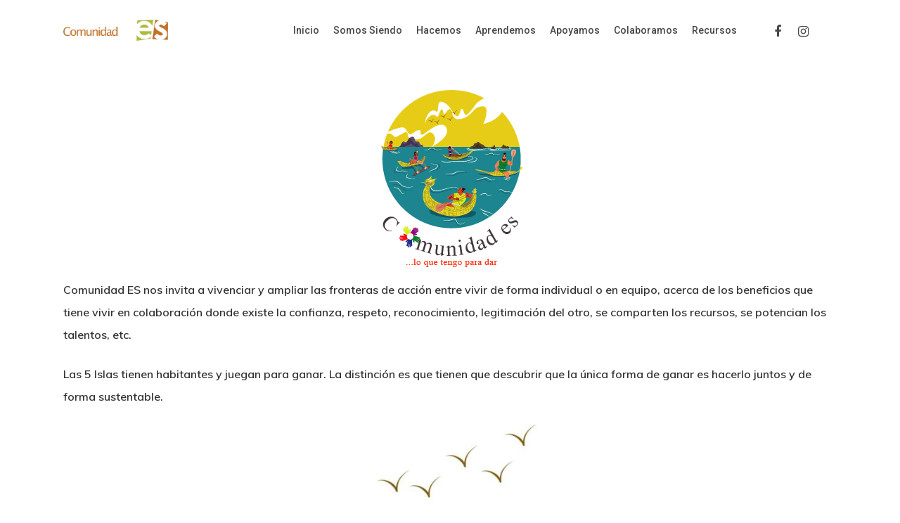

--- FILE ---
content_type: text/html; charset=UTF-8
request_url: https://comunidadeslbmd.com/index.php/comunidad-es/
body_size: 14146
content:
<!DOCTYPE html>

<html lang="es-CL"
	prefix="og: https://ogp.me/ns#"  class="no-js">
<head>
	
	<meta charset="UTF-8">
	
	<meta name="viewport" content="width=device-width, initial-scale=1, maximum-scale=1, user-scalable=0" /><title>Comunidad es - Comunidad ES</title>

		<!-- All in One SEO 4.1.6.2 -->
		<meta name="description" content="Comunidad ES nos invita a vivenciar y ampliar las fronteras de acción entre vivir de forma individual o en equipo, acerca de los beneficios que tiene vivir en colaboración donde existe la confianza, respeto, reconocimiento, legitimación del otro, se comparten los recursos, se potencian los talentos, etc. Las 5 Islas tienen habitantes y juegan para..." />
		<meta name="robots" content="max-image-preview:large" />
		<link rel="canonical" href="https://comunidadeslbmd.com/index.php/comunidad-es/" />
		<meta property="og:locale" content="es_ES" />
		<meta property="og:site_name" content="Comunidad ES -" />
		<meta property="og:type" content="article" />
		<meta property="og:title" content="Comunidad es - Comunidad ES" />
		<meta property="og:description" content="Comunidad ES nos invita a vivenciar y ampliar las fronteras de acción entre vivir de forma individual o en equipo, acerca de los beneficios que tiene vivir en colaboración donde existe la confianza, respeto, reconocimiento, legitimación del otro, se comparten los recursos, se potencian los talentos, etc. Las 5 Islas tienen habitantes y juegan para..." />
		<meta property="og:url" content="https://comunidadeslbmd.com/index.php/comunidad-es/" />
		<meta property="article:published_time" content="2021-04-20T11:55:46+00:00" />
		<meta property="article:modified_time" content="2021-04-20T16:08:24+00:00" />
		<meta name="twitter:card" content="summary" />
		<meta name="twitter:title" content="Comunidad es - Comunidad ES" />
		<meta name="twitter:description" content="Comunidad ES nos invita a vivenciar y ampliar las fronteras de acción entre vivir de forma individual o en equipo, acerca de los beneficios que tiene vivir en colaboración donde existe la confianza, respeto, reconocimiento, legitimación del otro, se comparten los recursos, se potencian los talentos, etc. Las 5 Islas tienen habitantes y juegan para..." />
		<script type="application/ld+json" class="aioseo-schema">
			{"@context":"https:\/\/schema.org","@graph":[{"@type":"WebSite","@id":"https:\/\/comunidadeslbmd.com\/#website","url":"https:\/\/comunidadeslbmd.com\/","name":"Comunidad ES","inLanguage":"es-CL","publisher":{"@id":"https:\/\/comunidadeslbmd.com\/#organization"}},{"@type":"Organization","@id":"https:\/\/comunidadeslbmd.com\/#organization","name":"Comunidad ES","url":"https:\/\/comunidadeslbmd.com\/"},{"@type":"BreadcrumbList","@id":"https:\/\/comunidadeslbmd.com\/index.php\/comunidad-es\/#breadcrumblist","itemListElement":[{"@type":"ListItem","@id":"https:\/\/comunidadeslbmd.com\/#listItem","position":1,"item":{"@type":"WebPage","@id":"https:\/\/comunidadeslbmd.com\/","name":"Inicio","description":"ENTRAR","url":"https:\/\/comunidadeslbmd.com\/"},"nextItem":"https:\/\/comunidadeslbmd.com\/index.php\/comunidad-es\/#listItem"},{"@type":"ListItem","@id":"https:\/\/comunidadeslbmd.com\/index.php\/comunidad-es\/#listItem","position":2,"item":{"@type":"WebPage","@id":"https:\/\/comunidadeslbmd.com\/index.php\/comunidad-es\/","name":"Comunidad es","description":"Comunidad ES nos invita a vivenciar y ampliar las fronteras de acci\u00f3n entre vivir de forma individual o en equipo, acerca de los beneficios que tiene vivir en colaboraci\u00f3n donde existe la confianza, respeto, reconocimiento, legitimaci\u00f3n del otro, se comparten los recursos, se potencian los talentos, etc. Las 5 Islas tienen habitantes y juegan para...","url":"https:\/\/comunidadeslbmd.com\/index.php\/comunidad-es\/"},"previousItem":"https:\/\/comunidadeslbmd.com\/#listItem"}]},{"@type":"WebPage","@id":"https:\/\/comunidadeslbmd.com\/index.php\/comunidad-es\/#webpage","url":"https:\/\/comunidadeslbmd.com\/index.php\/comunidad-es\/","name":"Comunidad es - Comunidad ES","description":"Comunidad ES nos invita a vivenciar y ampliar las fronteras de acci\u00f3n entre vivir de forma individual o en equipo, acerca de los beneficios que tiene vivir en colaboraci\u00f3n donde existe la confianza, respeto, reconocimiento, legitimaci\u00f3n del otro, se comparten los recursos, se potencian los talentos, etc. Las 5 Islas tienen habitantes y juegan para...","inLanguage":"es-CL","isPartOf":{"@id":"https:\/\/comunidadeslbmd.com\/#website"},"breadcrumb":{"@id":"https:\/\/comunidadeslbmd.com\/index.php\/comunidad-es\/#breadcrumblist"},"datePublished":"2021-04-20T11:55:46+00:00","dateModified":"2021-04-20T16:08:24+00:00"}]}
		</script>
		<!-- All in One SEO -->

<link rel='dns-prefetch' href='//polyfill.io' />
<link rel='dns-prefetch' href='//fonts.googleapis.com' />
<link rel='dns-prefetch' href='//s.w.org' />
<link rel="alternate" type="application/rss+xml" title="Comunidad ES &raquo; Feed" href="https://comunidadeslbmd.com/index.php/feed/" />
<link rel="alternate" type="application/rss+xml" title="Comunidad ES &raquo; Feed de comentarios" href="https://comunidadeslbmd.com/index.php/comments/feed/" />
		<!-- This site uses the Google Analytics by MonsterInsights plugin v7.18.0 - Using Analytics tracking - https://www.monsterinsights.com/ -->
		<!-- Note: MonsterInsights is not currently configured on this site. The site owner needs to authenticate with Google Analytics in the MonsterInsights settings panel. -->
					<!-- No UA code set -->
				<!-- / Google Analytics by MonsterInsights -->
				<script type="text/javascript">
			window._wpemojiSettings = {"baseUrl":"https:\/\/s.w.org\/images\/core\/emoji\/13.0.1\/72x72\/","ext":".png","svgUrl":"https:\/\/s.w.org\/images\/core\/emoji\/13.0.1\/svg\/","svgExt":".svg","source":{"concatemoji":"https:\/\/comunidadeslbmd.com\/wp-includes\/js\/wp-emoji-release.min.js?ver=5.7.14"}};
			!function(e,a,t){var n,r,o,i=a.createElement("canvas"),p=i.getContext&&i.getContext("2d");function s(e,t){var a=String.fromCharCode;p.clearRect(0,0,i.width,i.height),p.fillText(a.apply(this,e),0,0);e=i.toDataURL();return p.clearRect(0,0,i.width,i.height),p.fillText(a.apply(this,t),0,0),e===i.toDataURL()}function c(e){var t=a.createElement("script");t.src=e,t.defer=t.type="text/javascript",a.getElementsByTagName("head")[0].appendChild(t)}for(o=Array("flag","emoji"),t.supports={everything:!0,everythingExceptFlag:!0},r=0;r<o.length;r++)t.supports[o[r]]=function(e){if(!p||!p.fillText)return!1;switch(p.textBaseline="top",p.font="600 32px Arial",e){case"flag":return s([127987,65039,8205,9895,65039],[127987,65039,8203,9895,65039])?!1:!s([55356,56826,55356,56819],[55356,56826,8203,55356,56819])&&!s([55356,57332,56128,56423,56128,56418,56128,56421,56128,56430,56128,56423,56128,56447],[55356,57332,8203,56128,56423,8203,56128,56418,8203,56128,56421,8203,56128,56430,8203,56128,56423,8203,56128,56447]);case"emoji":return!s([55357,56424,8205,55356,57212],[55357,56424,8203,55356,57212])}return!1}(o[r]),t.supports.everything=t.supports.everything&&t.supports[o[r]],"flag"!==o[r]&&(t.supports.everythingExceptFlag=t.supports.everythingExceptFlag&&t.supports[o[r]]);t.supports.everythingExceptFlag=t.supports.everythingExceptFlag&&!t.supports.flag,t.DOMReady=!1,t.readyCallback=function(){t.DOMReady=!0},t.supports.everything||(n=function(){t.readyCallback()},a.addEventListener?(a.addEventListener("DOMContentLoaded",n,!1),e.addEventListener("load",n,!1)):(e.attachEvent("onload",n),a.attachEvent("onreadystatechange",function(){"complete"===a.readyState&&t.readyCallback()})),(n=t.source||{}).concatemoji?c(n.concatemoji):n.wpemoji&&n.twemoji&&(c(n.twemoji),c(n.wpemoji)))}(window,document,window._wpemojiSettings);
		</script>
		<style type="text/css">
img.wp-smiley,
img.emoji {
	display: inline !important;
	border: none !important;
	box-shadow: none !important;
	height: 1em !important;
	width: 1em !important;
	margin: 0 .07em !important;
	vertical-align: -0.1em !important;
	background: none !important;
	padding: 0 !important;
}
</style>
	<link rel='stylesheet' id='litespeed-cache-dummy-css'  href='https://comunidadeslbmd.com/wp-content/plugins/litespeed-cache/assets/css/litespeed-dummy.css?ver=5.7.14' type='text/css' media='all' />
<link rel='stylesheet' id='wp-block-library-css'  href='https://comunidadeslbmd.com/wp-includes/css/dist/block-library/style.min.css?ver=5.7.14' type='text/css' media='all' />
<link rel='stylesheet' id='salient-social-css'  href='https://comunidadeslbmd.com/wp-content/plugins/salient-social/css/style.css?ver=1.1' type='text/css' media='all' />
<style id='salient-social-inline-css' type='text/css'>

  .sharing-default-minimal .nectar-love.loved,
  body .nectar-social[data-color-override="override"].fixed > a:before, 
  body .nectar-social[data-color-override="override"].fixed .nectar-social-inner a,
  .sharing-default-minimal .nectar-social[data-color-override="override"] .nectar-social-inner a:hover {
    background-color: #018241;
  }
  .nectar-social.hover .nectar-love.loved,
  .nectar-social.hover > .nectar-love-button a:hover,
  .nectar-social[data-color-override="override"].hover > div a:hover,
  #single-below-header .nectar-social[data-color-override="override"].hover > div a:hover,
  .nectar-social[data-color-override="override"].hover .share-btn:hover,
  .sharing-default-minimal .nectar-social[data-color-override="override"] .nectar-social-inner a {
    border-color: #018241;
  }
  #single-below-header .nectar-social.hover .nectar-love.loved i,
  #single-below-header .nectar-social.hover[data-color-override="override"] a:hover,
  #single-below-header .nectar-social.hover[data-color-override="override"] a:hover i,
  #single-below-header .nectar-social.hover .nectar-love-button a:hover i,
  .nectar-love:hover i,
  .hover .nectar-love:hover .total_loves,
  .nectar-love.loved i,
  .nectar-social.hover .nectar-love.loved .total_loves,
  .nectar-social.hover .share-btn:hover, 
  .nectar-social[data-color-override="override"].hover .nectar-social-inner a:hover,
  .nectar-social[data-color-override="override"].hover > div:hover span,
  .sharing-default-minimal .nectar-social[data-color-override="override"] .nectar-social-inner a:not(:hover) i,
  .sharing-default-minimal .nectar-social[data-color-override="override"] .nectar-social-inner a:not(:hover) {
    color: #018241;
  }
</style>
<link rel='stylesheet' id='trp-language-switcher-style-css'  href='https://comunidadeslbmd.com/wp-content/plugins/translatepress-multilingual/assets/css/trp-language-switcher.css?ver=2.0.7' type='text/css' media='all' />
<link rel='stylesheet' id='font-awesome-css'  href='https://comunidadeslbmd.com/wp-content/plugins/elementor/assets/lib/font-awesome/css/font-awesome.min.css?ver=4.7.0' type='text/css' media='all' />
<link rel='stylesheet' id='salient-grid-system-css'  href='https://comunidadeslbmd.com/wp-content/themes/salient/css/grid-system.css?ver=12.1.6' type='text/css' media='all' />
<link rel='stylesheet' id='main-styles-css'  href='https://comunidadeslbmd.com/wp-content/themes/salient/css/style.css?ver=12.1.6' type='text/css' media='all' />
<style id='main-styles-inline-css' type='text/css'>
html body[data-header-resize="1"] .container-wrap, html body[data-header-resize="0"] .container-wrap, body[data-header-format="left-header"][data-header-resize="0"] .container-wrap { padding-top: 0; }
html:not(.page-trans-loaded) { background-color: #ffffff; }
</style>
<link rel='stylesheet' id='magnific-css'  href='https://comunidadeslbmd.com/wp-content/themes/salient/css/plugins/magnific.css?ver=8.6.0' type='text/css' media='all' />
<link rel='stylesheet' id='nectar_default_font_open_sans-css'  href='https://fonts.googleapis.com/css?family=Open+Sans%3A300%2C400%2C600%2C700&#038;subset=latin%2Clatin-ext' type='text/css' media='all' />
<link rel='stylesheet' id='responsive-css'  href='https://comunidadeslbmd.com/wp-content/themes/salient/css/responsive.css?ver=12.1.6' type='text/css' media='all' />
<link rel='stylesheet' id='skin-material-css'  href='https://comunidadeslbmd.com/wp-content/themes/salient/css/skin-material.css?ver=12.1.6' type='text/css' media='all' />
<link rel='stylesheet' id='js_composer_front-css'  href='https://comunidadeslbmd.com/wp-content/plugins/js_composer_salient/assets/css/js_composer.min.css?ver=6.4.2' type='text/css' media='all' />
<link rel='stylesheet' id='dynamic-css-css'  href='https://comunidadeslbmd.com/wp-content/themes/salient/css/salient-dynamic-styles.css?ver=17389' type='text/css' media='all' />
<style id='dynamic-css-inline-css' type='text/css'>
.no-rgba #header-space{display:none;}@media only screen and (max-width:999px){body #header-space[data-header-mobile-fixed="1"]{display:none;}#header-outer[data-mobile-fixed="false"]{position:absolute;}}@media only screen and (max-width:999px){body:not(.nectar-no-flex-height) #header-space[data-secondary-header-display="full"]:not([data-header-mobile-fixed="false"]){display:block!important;margin-bottom:-50px;}#header-space[data-secondary-header-display="full"][data-header-mobile-fixed="false"]{display:none;}}@media only screen and (min-width:1000px){#header-space{display:none;}.nectar-slider-wrap.first-section,.parallax_slider_outer.first-section,.full-width-content.first-section,.parallax_slider_outer.first-section .swiper-slide .content,.nectar-slider-wrap.first-section .swiper-slide .content,#page-header-bg,.nder-page-header,#page-header-wrap,.full-width-section.first-section{margin-top:0!important;}body #page-header-bg,body #page-header-wrap{height:86px;}body #search-outer{z-index:100000;}}@media only screen and (min-width:1000px){#page-header-wrap.fullscreen-header,#page-header-wrap.fullscreen-header #page-header-bg,html:not(.nectar-box-roll-loaded) .nectar-box-roll > #page-header-bg.fullscreen-header,.nectar_fullscreen_zoom_recent_projects,#nectar_fullscreen_rows:not(.afterLoaded) > div{height:100vh;}.wpb_row.vc_row-o-full-height.top-level,.wpb_row.vc_row-o-full-height.top-level > .col.span_12{min-height:100vh;}#page-header-bg[data-alignment-v="middle"] .span_6 .inner-wrap,#page-header-bg[data-alignment-v="top"] .span_6 .inner-wrap{padding-top:58px;}.nectar-slider-wrap[data-fullscreen="true"]:not(.loaded),.nectar-slider-wrap[data-fullscreen="true"]:not(.loaded) .swiper-container{height:calc(100vh + 2px)!important;}.admin-bar .nectar-slider-wrap[data-fullscreen="true"]:not(.loaded),.admin-bar .nectar-slider-wrap[data-fullscreen="true"]:not(.loaded) .swiper-container{height:calc(100vh - 30px)!important;}}@media only screen and (max-width:999px){#page-header-bg[data-alignment-v="middle"]:not(.fullscreen-header) .span_6 .inner-wrap,#page-header-bg[data-alignment-v="top"] .span_6 .inner-wrap{padding-top:34px;}.vc_row.top-level.full-width-section:not(.full-width-ns) > .span_12,#page-header-bg[data-alignment-v="bottom"] .span_6 .inner-wrap{padding-top:24px;}}@media only screen and (max-width:690px){.vc_row.top-level.full-width-section:not(.full-width-ns) > .span_12{padding-top:34px;}.vc_row.top-level.full-width-content .nectar-recent-posts-single_featured .recent-post-container > .inner-wrap{padding-top:24px;}}@media only screen and (max-width:999px){.full-width-ns .nectar-slider-wrap .swiper-slide[data-y-pos="middle"] .content,.full-width-ns .nectar-slider-wrap .swiper-slide[data-y-pos="top"] .content{padding-top:30px;}}#nectar_fullscreen_rows{background-color:;}
</style>
<link rel='stylesheet' id='redux-google-fonts-salient_redux-css'  href='https://fonts.googleapis.com/css?family=Roboto%3A500%2C700%7CNunito%3A300%2C700%2C400%2C400italic%7CMuli%3A600%7CMontserrat%3A500&#038;subset=latin&#038;ver=1618833418' type='text/css' media='all' />
<link rel='stylesheet' id='site-reviews-css'  href='https://comunidadeslbmd.com/wp-content/plugins/site-reviews/assets/styles/default.css?ver=5.13.2' type='text/css' media='all' />
<style id='site-reviews-inline-css' type='text/css'>
.gl-star-rating--stars[class*=" s"]>span,.glsr-star-empty{background-image:url(https://comunidadeslbmd.com/wp-content/plugins/site-reviews/assets/images/star-empty.svg)!important}.glsr-field-is-invalid .gl-star-rating--stars[class*=" s"]>span{background-image:url(https://comunidadeslbmd.com/wp-content/plugins/site-reviews/assets/images/star-error.svg)!important}.glsr-star-half{background-image:url(https://comunidadeslbmd.com/wp-content/plugins/site-reviews/assets/images/star-half.svg)!important}.gl-star-rating--stars.s10>span:first-child,.gl-star-rating--stars.s20>span:nth-child(-1n+2),.gl-star-rating--stars.s30>span:nth-child(-1n+3),.gl-star-rating--stars.s40>span:nth-child(-1n+4),.gl-star-rating--stars.s50>span:nth-child(-1n+5),.gl-star-rating--stars.s60>span:nth-child(-1n+6),.gl-star-rating--stars.s70>span:nth-child(-1n+7),.gl-star-rating--stars.s80>span:nth-child(-1n+8),.gl-star-rating--stars.s90>span:nth-child(-1n+9),.gl-star-rating--stars.s100>span,.glsr-star-full{background-image:url(https://comunidadeslbmd.com/wp-content/plugins/site-reviews/assets/images/star-full.svg)!important}

</style>
<link rel='stylesheet' id='vc_animate-css-css'  href='https://comunidadeslbmd.com/wp-content/plugins/js_composer_salient/assets/lib/bower/animate-css/animate.min.css?ver=6.4.2' type='text/css' media='all' />
<script type='text/javascript' src='https://comunidadeslbmd.com/wp-includes/js/jquery/jquery.min.js?ver=3.5.1' id='jquery-core-js'></script>
<script type='text/javascript' src='https://comunidadeslbmd.com/wp-includes/js/jquery/jquery-migrate.min.js?ver=3.3.2' id='jquery-migrate-js'></script>
<script type='text/javascript' src='https://polyfill.io/v3/polyfill.min.js?version=3.52.1&#038;features=Array.prototype.find%2CCustomEvent%2CElement.prototype.closest%2CElement.prototype.dataset%2CEvent%2CXMLHttpRequest%2CMutationObserver&#038;flags=gated&#038;ver=5.7.14' id='site-reviews/polyfill-js'></script>
<link rel="https://api.w.org/" href="https://comunidadeslbmd.com/index.php/wp-json/" /><link rel="alternate" type="application/json" href="https://comunidadeslbmd.com/index.php/wp-json/wp/v2/pages/6154" /><link rel="EditURI" type="application/rsd+xml" title="RSD" href="https://comunidadeslbmd.com/xmlrpc.php?rsd" />
<link rel="wlwmanifest" type="application/wlwmanifest+xml" href="https://comunidadeslbmd.com/wp-includes/wlwmanifest.xml" /> 
<meta name="generator" content="WordPress 5.7.14" />
<link rel='shortlink' href='https://comunidadeslbmd.com/?p=6154' />
<link rel="alternate" type="application/json+oembed" href="https://comunidadeslbmd.com/index.php/wp-json/oembed/1.0/embed?url=https%3A%2F%2Fcomunidadeslbmd.com%2Findex.php%2Fcomunidad-es%2F" />
<link rel="alternate" type="text/xml+oembed" href="https://comunidadeslbmd.com/index.php/wp-json/oembed/1.0/embed?url=https%3A%2F%2Fcomunidadeslbmd.com%2Findex.php%2Fcomunidad-es%2F&#038;format=xml" />
<link rel="alternate" hreflang="es-CL" href="https://comunidadeslbmd.com/index.php/comunidad-es/"/>
<link rel="alternate" hreflang="es" href="https://comunidadeslbmd.com/index.php/comunidad-es/"/>
<script type="text/javascript"> var root = document.getElementsByTagName( "html" )[0]; root.setAttribute( "class", "js" ); </script><style type="text/css">.recentcomments a{display:inline !important;padding:0 !important;margin:0 !important;}</style><meta name="generator" content="Powered by WPBakery Page Builder - drag and drop page builder for WordPress."/>
<link rel="icon" href="https://comunidadeslbmd.com/wp-content/uploads/2021/04/cropped-LOGOTIPO-COMUNIDAD-ES-32x32.png" sizes="32x32" />
<link rel="icon" href="https://comunidadeslbmd.com/wp-content/uploads/2021/04/cropped-LOGOTIPO-COMUNIDAD-ES-192x192.png" sizes="192x192" />
<link rel="apple-touch-icon" href="https://comunidadeslbmd.com/wp-content/uploads/2021/04/cropped-LOGOTIPO-COMUNIDAD-ES-180x180.png" />
<meta name="msapplication-TileImage" content="https://comunidadeslbmd.com/wp-content/uploads/2021/04/cropped-LOGOTIPO-COMUNIDAD-ES-270x270.png" />
		<style type="text/css" id="wp-custom-css">
			#slide-out-widget-area:not(.fullscreen-alt):not(.fullscreen), #slide-out-widget-area-bg.fullscreen, #slide-out-widget-area-bg.fullscreen-split, #slide-out-widget-area-bg.fullscreen-alt .bg-inner, body.material #slide-out-widget-area-bg.slide-out-from-right{
	background-color: #fff;
}

.nectar-button{
	margin: 0 auto !important;
	display: block;
	max-width: fit-content;
}

#myVideo {
  position: fixed;
  right: 0;
  bottom: 0;
  min-width: 100%;
  min-height: 100%;
}

@media only screen and (max-width: 800px) {
  #myVideo {
    width: 90vw;
  }
	
	.h2bel{
		font-size: 1rem !important;
	}
}

@media only screen and (min-width: 1000px) {
	.slide-out-widget-area-toggle{
		display: none !important;
	}
}

#slide-out-widget-area a, #slide-out-widget-area, #slide-out-widget-area h4, #slide-out-widget-area h3{
	color: #000;
}

#top nav > ul > .button_solid_color_2 > a:before, #header-outer.transparent #top nav > ul > .button_solid_color_2 > a:before, body[data-slide-out-widget-area-style="slide-out-from-right"]:not([data-header-color="custom"]).material .slide_out_area_close:before, #header-outer .widget_shopping_cart a.button, .woocommerce ul.products li.product .onsale, .woocommerce-page ul.products li.product .onsale, .woocommerce span.onsale, .woocommerce-page span.onsale{
	background-color: #000;
}


.flexy{
	display: flex;
	justify-content: center;
	align-items: center;
}		</style>
		<noscript><style> .wpb_animate_when_almost_visible { opacity: 1; }</style></noscript>	
</head>


<body class="page-template-default page page-id-6154 translatepress-es_CL material wpb-js-composer js-comp-ver-6.4.2 vc_responsive elementor-default elementor-kit-7" data-footer-reveal="1" data-footer-reveal-shadow="none" data-header-format="default" data-body-border="off" data-boxed-style="" data-header-breakpoint="1000" data-dropdown-style="minimal" data-cae="easeOutQuart" data-cad="700" data-megamenu-width="full-width" data-aie="zoom-out" data-ls="magnific" data-apte="standard" data-hhun="1" data-fancy-form-rcs="default" data-form-style="minimal" data-form-submit="regular" data-is="minimal" data-button-style="slightly_rounded_shadow" data-user-account-button="false" data-flex-cols="true" data-col-gap="default" data-header-inherit-rc="false" data-header-search="false" data-animated-anchors="true" data-ajax-transitions="true" data-full-width-header="false" data-slide-out-widget-area="true" data-slide-out-widget-area-style="slide-out-from-right" data-user-set-ocm="1" data-loading-animation="none" data-bg-header="true" data-responsive="1" data-ext-responsive="true" data-header-resize="0" data-header-color="light" data-cart="false" data-remove-m-parallax="" data-remove-m-video-bgs="" data-m-animate="0" data-force-header-trans-color="light" data-smooth-scrolling="0" data-permanent-transparent="false" >
	
	<script type="text/javascript"> if(navigator.userAgent.match(/(Android|iPod|iPhone|iPad|BlackBerry|IEMobile|Opera Mini)/)) { document.body.className += " using-mobile-browser "; } </script><div class="ocm-effect-wrap"><div class="ocm-effect-wrap-inner"><div id="ajax-loading-screen" data-disable-mobile="1" data-disable-fade-on-click="0" data-effect="standard" data-method="standard"><div class="loading-icon none"><div class="material-icon">
									 <div class="spinner">
										 <div class="right-side"><div class="bar"></div></div>
										 <div class="left-side"><div class="bar"></div></div>
									 </div>
									 <div class="spinner color-2">
										 <div class="right-side"><div class="bar"></div></div>
										 <div class="left-side"><div class="bar"></div></div>
									 </div>
								 </div></div></div>	
	<div id="header-space"  data-header-mobile-fixed='1'></div> 
	
		
	<div id="header-outer" data-has-menu="true" data-has-buttons="yes" data-header-button_style="default" data-using-pr-menu="false" data-mobile-fixed="1" data-ptnm="false" data-lhe="animated_underline" data-user-set-bg="#ffffff" data-format="default" data-permanent-transparent="false" data-megamenu-rt="1" data-remove-fixed="0" data-header-resize="0" data-cart="false" data-transparency-option="1" data-box-shadow="large" data-shrink-num="6" data-using-secondary="0" data-using-logo="1" data-logo-height="30" data-m-logo-height="24" data-padding="28" data-full-width="false" data-condense="false" data-transparent-header="true" data-transparent-shadow-helper="false" data-remove-border="true" class="transparent">
		
		
<div id="search-outer" class="nectar">
	<div id="search">
		<div class="container">
			 <div id="search-box">
				 <div class="inner-wrap">
					 <div class="col span_12">
						  <form role="search" action="https://comunidadeslbmd.com/" method="GET">
														 <input type="text" name="s"  value="" placeholder="Search" /> 
							 								
						<span>Hit enter to search or ESC to close</span>						</form>
					</div><!--/span_12-->
				</div><!--/inner-wrap-->
			 </div><!--/search-box-->
			 <div id="close"><a href="#">
				<span class="close-wrap"> <span class="close-line close-line1"></span> <span class="close-line close-line2"></span> </span>				 </a></div>
		 </div><!--/container-->
	</div><!--/search-->
</div><!--/search-outer-->

<header id="top">
	<div class="container">
		<div class="row">
			<div class="col span_3">
				<a id="logo" href="https://comunidadeslbmd.com" data-supplied-ml-starting-dark="false" data-supplied-ml-starting="false" data-supplied-ml="false" >
					<img class="stnd default-logo" alt="Comunidad ES" src="https://comunidadeslbmd.com/wp-content/uploads/2021/04/logo-simple.png" srcset="https://comunidadeslbmd.com/wp-content/uploads/2021/04/logo-simple.png 1x, https://comunidadeslbmd.com/wp-content/uploads/2021/04/logo-simple.png 2x" /><img class="starting-logo default-logo"  alt="Comunidad ES" src="https://comunidadeslbmd.com/wp-content/uploads/2021/04/logo-simple.png"  /><img class="starting-logo dark-version default-logo"  alt="Comunidad ES" src="https://comunidadeslbmd.com/wp-content/uploads/2021/04/logo-simple.png"  /> 
				</a>
				
							</div><!--/span_3-->
			
			<div class="col span_9 col_last">
									<div class="slide-out-widget-area-toggle mobile-icon slide-out-from-right" data-custom-color="false" data-icon-animation="simple-transform">
						<div> <a href="#sidewidgetarea" aria-label="Navigation Menu" aria-expanded="false" class="closed">
							<span aria-hidden="true"> <i class="lines-button x2"> <i class="lines"></i> </i> </span>
						</a></div> 
					</div>
								
									
					<nav>
						
						<ul class="sf-menu">	
							<li id="menu-item-5796" class="menu-item menu-item-type-post_type menu-item-object-page menu-item-5796"><a href="https://comunidadeslbmd.com/index.php/lnicio/">Inicio</a></li>
<li id="menu-item-5797" class="menu-item menu-item-type-post_type menu-item-object-page menu-item-5797"><a href="https://comunidadeslbmd.com/index.php/somossiendo/">Somos siendo</a></li>
<li id="menu-item-6025" class="menu-item menu-item-type-post_type menu-item-object-page menu-item-6025"><a href="https://comunidadeslbmd.com/index.php/hacemos/">Hacemos</a></li>
<li id="menu-item-6024" class="menu-item menu-item-type-post_type menu-item-object-page menu-item-6024"><a href="https://comunidadeslbmd.com/index.php/aprendemos/">Aprendemos</a></li>
<li id="menu-item-6045" class="menu-item menu-item-type-post_type menu-item-object-page menu-item-6045"><a href="https://comunidadeslbmd.com/index.php/apoyamos/">Apoyamos</a></li>
<li id="menu-item-6046" class="menu-item menu-item-type-post_type menu-item-object-page menu-item-6046"><a href="https://comunidadeslbmd.com/index.php/colaboramos/">Colaboramos</a></li>
<li id="menu-item-6130" class="menu-item menu-item-type-custom menu-item-object-custom menu-item-has-children menu-item-6130"><a href="#">Recursos</a>
<ul class="sub-menu">
	<li id="menu-item-6131" class="menu-item menu-item-type-post_type menu-item-object-page menu-item-6131"><a href="https://comunidadeslbmd.com/index.php/tarjetas-proyectivas/">Tarjetas proyectivas</a></li>
	<li id="menu-item-6216" class="menu-item menu-item-type-custom menu-item-object-custom menu-item-6216"><a href="https://comunidadeslbmd.com/cajadearena">Caja de arena</a></li>
</ul>
</li>
<li id="social-in-menu" class="button_social_group"><a target="_blank" href=""><i class="fa fa-facebook"></i> </a><a target="_blank" href="https://www.instagram.com/comunidad._.es/"><i class="fa fa-instagram"></i> </a></li>						</ul>
						

													<ul class="buttons sf-menu" data-user-set-ocm="1">
								
								<li class="slide-out-widget-area-toggle" data-icon-animation="simple-transform" data-custom-color="false"><div> <a href="#sidewidgetarea" aria-label="Navigation Menu" aria-expanded="false" class="closed"> <span aria-hidden="true"> <i class="lines-button x2"> <i class="lines"></i> </i> </span> </a> </div></li>								
							</ul>
												
					</nav>
					
										
				</div><!--/span_9-->
				
								
			</div><!--/row-->
					</div><!--/container-->
	</header>
		
	</div>
	
		
	<div id="ajax-content-wrap">
		
		
<div class="container-wrap">
	<div class="container main-content">
		<div class="row">
			
			
		<div id="discover"  data-column-margin="default" data-midnight="dark" data-top-percent="10%" data-bottom-percent="5%"  class="wpb_row vc_row-fluid vc_row top-level full-width-section  vc_row-o-equal-height vc_row-flex  vc_row-o-content-middle standard_section "  style="padding-top: calc(100vw * 0.10); padding-bottom: calc(100vw * 0.05); "><div class="row-bg-wrap" data-bg-animation="none" data-bg-overlay="false"><div class="inner-wrap"><div class="row-bg using-bg-color"  style="background-color: #ffffff; "></div></div><div class="row-bg-overlay" ></div></div><div class="row_col_wrap_12 col span_12 dark left">
	<div  class="vc_col-sm-12 wpb_column column_container vc_column_container col no-extra-padding inherit_tablet inherit_phone "  data-t-w-inherits="default" data-bg-cover="" data-padding-pos="all" data-has-bg-color="false" data-bg-color="" data-bg-opacity="1" data-hover-bg="" data-hover-bg-opacity="1" data-animation="" data-delay="0" >
		<div class="vc_column-inner" ><div class="column-bg-overlay-wrap" data-bg-animation="none"><div class="column-bg-overlay"></div></div>
			<div class="wpb_wrapper">
				<div class="img-with-aniamtion-wrap center" data-max-width="100%" data-max-width-mobile="default" data-border-radius="none" data-shadow="none" data-animation="fade-in" >
      <div class="inner">
        <div class="hover-wrap" data-hover-animation="none"> 
          <div class="hover-wrap-inner">
            <img class="img-with-animation skip-lazy " data-delay="0" height="253" width="216" data-animation="fade-in" src="https://comunidadeslbmd.com/wp-content/uploads/2021/04/comunidad-es.png" alt=""  />
          </div>
        </div>
      </div>
    </div>
<div class="wpb_text_column wpb_content_element " >
	<div class="wpb_wrapper">
		<p>Comunidad ES nos invita a vivenciar y ampliar las fronteras de acción entre vivir de forma individual o en equipo, acerca de los beneficios que tiene vivir en colaboración donde existe la confianza, respeto, reconocimiento, legitimación del otro, se comparten los recursos, se potencian los talentos, etc.</p>
<p>Las 5 Islas tienen habitantes y juegan para ganar. La distinción es que tienen que descubrir que la única forma de ganar es hacerlo juntos y de forma sustentable.</p>
	</div>
</div>



<div class="img-with-aniamtion-wrap " data-max-width="100%" data-max-width-mobile="default" data-border-radius="none" data-shadow="none" data-animation="fade-in" >
      <div class="inner">
        <div class="hover-wrap" data-hover-animation="none"> 
          <div class="hover-wrap-inner">
            <img class="img-with-animation skip-lazy " data-delay="0" height="2400" width="2037" data-animation="fade-in" src="https://comunidadeslbmd.com/wp-content/uploads/2021/04/coes2.jpg" alt="" srcset="https://comunidadeslbmd.com/wp-content/uploads/2021/04/coes2.jpg 2037w, https://comunidadeslbmd.com/wp-content/uploads/2021/04/coes2-255x300.jpg 255w, https://comunidadeslbmd.com/wp-content/uploads/2021/04/coes2-869x1024.jpg 869w, https://comunidadeslbmd.com/wp-content/uploads/2021/04/coes2-768x905.jpg 768w, https://comunidadeslbmd.com/wp-content/uploads/2021/04/coes2-1304x1536.jpg 1304w, https://comunidadeslbmd.com/wp-content/uploads/2021/04/coes2-1738x2048.jpg 1738w, https://comunidadeslbmd.com/wp-content/uploads/2021/04/coes2-10x12.jpg 10w" sizes="(min-width: 1450px) 75vw, (min-width: 1000px) 85vw, 100vw" />
          </div>
        </div>
      </div>
    </div>
			</div> 
		</div>
	</div> 
</div></div>
		<div id="fws_6978fa6a959ee"  data-column-margin="default" data-midnight="light" data-top-percent="19%" data-bottom-percent="9%"  class="wpb_row vc_row-fluid vc_row full-width-section standard_section "  style="padding-top: calc(100vw * 0.19); padding-bottom: calc(100vw * 0.09); "><div class="row-bg-wrap" data-bg-animation="none" data-bg-overlay="true"><div class="inner-wrap"><div class="row-bg using-bg-color"  style="background-color: #333333; "></div></div><div class="row-bg-overlay" style="background: #018241; background: linear-gradient(135deg,#018241 0%,#936905 100%);  opacity: 1; "></div></div><div class="nectar-shape-divider-wrap no-color " style=" height:250px;"  data-front="" data-style="waves_opacity_alt" data-position="top" ><svg class="nectar-shape-divider" fill="" xmlns="http://www.w3.org/2000/svg" viewBox="0 0 1000 300" preserveAspectRatio="none">  
            <path d="M 1000 299 l 2 -279 c -155 -36 -310 135 -415 164 c -102.64 28.35 -149 -32 -232 -31 c -80 1 -142 53 -229 80 c -65.54 20.34 -101 15 -126 11.61 v 54.39 z"></path> <path d="M 1000 286 l 2 -252 c -157 -43 -302 144 -405 178 c -101.11 33.38 -159 -47 -242 -46 c -80 1 -145.09 54.07 -229 87 c -65.21 25.59 -104.07 16.72 -126 10.61 v 22.39 z"></path> <path d="M 1000 300 l 1 -230.29 c -217 -12.71 -300.47 129.15 -404 156.29 c -103 27 -174 -30 -257 -29 c -80 1 -130.09 37.07 -214 70 c -61.23 24 -108 15.61 -126 10.61 v 22.39 z"></path>
             </svg></div><div class="row_col_wrap_12 col span_12 light left">
	<div  class="vc_col-sm-2 wpb_column column_container vc_column_container col centered-text no-extra-padding inherit_tablet inherit_phone "  data-t-w-inherits="default" data-bg-cover="" data-padding-pos="all" data-has-bg-color="false" data-bg-color="" data-bg-opacity="1" data-hover-bg="" data-hover-bg-opacity="1" data-animation="" data-delay="0" >
		<div class="vc_column-inner" ><div class="column-bg-overlay-wrap" data-bg-animation="none"><div class="column-bg-overlay"></div></div>
			<div class="wpb_wrapper">
				
			</div> 
		</div>
	</div> 

	<div  class="vc_col-sm-8 wpb_column column_container vc_column_container col centered-text no-extra-padding inherit_tablet inherit_phone "  data-t-w-inherits="default" data-bg-cover="" data-padding-pos="all" data-has-bg-color="false" data-bg-color="" data-bg-opacity="1" data-hover-bg="" data-hover-bg-opacity="1" data-animation="" data-delay="0" >
		<div class="vc_column-inner" ><div class="column-bg-overlay-wrap" data-bg-animation="none"><div class="column-bg-overlay"></div></div>
			<div class="wpb_wrapper">
				<div id="fws_6978fa6a95c50" data-midnight="" data-column-margin="default" class="wpb_row vc_row-fluid vc_row inner_row standard_section   "  style="padding-top: 0px; padding-bottom: 0px; "><div class="row-bg-wrap"> <div class="row-bg" ></div> </div><div class="row_col_wrap_12_inner col span_12  left">
	<div  class="vc_col-sm-12 wpb_column column_container vc_column_container col child_column centered-text has-animation no-extra-padding inherit_tablet inherit_phone "   data-t-w-inherits="default" data-bg-cover="" data-padding-pos="all" data-has-bg-color="false" data-bg-color="" data-bg-opacity="1" data-hover-bg="" data-hover-bg-opacity="1" data-animation="fade-in-from-bottom" data-delay="0">
		<div class="vc_column-inner" ><div class="column-bg-overlay-wrap" data-bg-animation="none"><div class="column-bg-overlay"></div></div>
		<div class="wpb_wrapper">
			
<div class="wpb_text_column wpb_content_element " >
	<div class="wpb_wrapper">
		<h2>¿Estás listo para dejar volar tu imaginación?</h2>
	</div>
</div>




		</div> 
	</div>
	</div> 
</div></div>
			</div> 
		</div>
	</div> 

	<div  class="vc_col-sm-2 wpb_column column_container vc_column_container col no-extra-padding inherit_tablet inherit_phone "  data-t-w-inherits="default" data-bg-cover="" data-padding-pos="all" data-has-bg-color="false" data-bg-color="" data-bg-opacity="1" data-hover-bg="" data-hover-bg-opacity="1" data-animation="" data-delay="0" >
		<div class="vc_column-inner" ><div class="column-bg-overlay-wrap" data-bg-animation="none"><div class="column-bg-overlay"></div></div>
			<div class="wpb_wrapper">
				
			</div> 
		</div>
	</div> 
</div></div>
			
		</div><!--/row-->
	</div><!--/container-->
</div><!--/container-wrap-->


<div id="footer-outer" data-cols="1" data-custom-color="true" data-disable-copyright="false" data-matching-section-color="true" data-copyright-line="true" data-using-bg-img="false" data-bg-img-overlay="0.8" data-full-width="false" data-using-widget-area="false" data-link-hover="default">
	
	
  <div class="row" id="copyright" data-layout="default">
	
	<div class="container">
	   
			   
	  <div class="col span_7 col_last">
		<ul class="social">
					  			 <li><a target="_blank" href=""><i class="fa fa-facebook"></i> </a></li> 		  		  		  		  		  		  		  		  		  		  		  			 <li><a target="_blank" href="https://www.instagram.com/comunidad._.es/"><i class="fa fa-instagram"></i></a></li> 		  		  		  		  		  		  		  		  		  		  		  		  		  		  		                                 		</ul>
	  </div><!--/span_7-->

	  		<div class="col span_5">
		   
				
			<div class="widget">			
	   
			</div>		   
			  
						<p>&copy; 2026 Comunidad ES. 
					   			 </p>
					   
		</div><!--/span_5-->
			
	</div><!--/container-->
	
  </div><!--/row-->
  
		
</div><!--/footer-outer-->

	
	<div id="slide-out-widget-area-bg" class="slide-out-from-right dark">
				</div>
		
		<div id="slide-out-widget-area" class="slide-out-from-right" data-dropdown-func="separate-dropdown-parent-link" data-back-txt="Back">
			
			<div class="inner-wrap">			
			<div class="inner" data-prepend-menu-mobile="true">
				
				<a class="slide_out_area_close" href="#">
					<span class="close-wrap"> <span class="close-line close-line1"></span> <span class="close-line close-line2"></span> </span>				</a>
				
				
									<div class="off-canvas-menu-container mobile-only">
						
												
						<ul class="menu">
							<li class="menu-item menu-item-type-post_type menu-item-object-page menu-item-5796"><a href="https://comunidadeslbmd.com/index.php/lnicio/">Inicio</a></li>
<li class="menu-item menu-item-type-post_type menu-item-object-page menu-item-5797"><a href="https://comunidadeslbmd.com/index.php/somossiendo/">Somos siendo</a></li>
<li class="menu-item menu-item-type-post_type menu-item-object-page menu-item-6025"><a href="https://comunidadeslbmd.com/index.php/hacemos/">Hacemos</a></li>
<li class="menu-item menu-item-type-post_type menu-item-object-page menu-item-6024"><a href="https://comunidadeslbmd.com/index.php/aprendemos/">Aprendemos</a></li>
<li class="menu-item menu-item-type-post_type menu-item-object-page menu-item-6045"><a href="https://comunidadeslbmd.com/index.php/apoyamos/">Apoyamos</a></li>
<li class="menu-item menu-item-type-post_type menu-item-object-page menu-item-6046"><a href="https://comunidadeslbmd.com/index.php/colaboramos/">Colaboramos</a></li>
<li class="menu-item menu-item-type-custom menu-item-object-custom menu-item-has-children menu-item-6130"><a href="#">Recursos</a>
<ul class="sub-menu">
	<li class="menu-item menu-item-type-post_type menu-item-object-page menu-item-6131"><a href="https://comunidadeslbmd.com/index.php/tarjetas-proyectivas/">Tarjetas proyectivas</a></li>
	<li class="menu-item menu-item-type-custom menu-item-object-custom menu-item-6216"><a href="https://comunidadeslbmd.com/cajadearena">Caja de arena</a></li>
</ul>
</li>
							
						</ul>
						
						<ul class="menu secondary-header-items">
													</ul>
					</div>
												
							<div class="widget">			
								
							</div>
												
				</div>
				
				<div class="bottom-meta-wrap"><ul class="off-canvas-social-links mobile-only"><li><a target="_blank" href=""><i class="fa fa-facebook"></i> </a></li><li><a target="_blank" href="https://www.instagram.com/comunidad._.es/"><i class="fa fa-instagram"></i> </a></li></ul></div><!--/bottom-meta-wrap--></div> <!--/inner-wrap-->					
				</div>
		
</div> <!--/ajax-content-wrap-->

	<a id="to-top" class="
	mobile-enabled	"><i class="fa fa-angle-up"></i></a>
	</div></div><!--/ocm-effect-wrap--><script type="text/html" id="wpb-modifications"></script><script type='text/javascript' id='salient-social-js-extra'>
/* <![CDATA[ */
var nectarLove = {"ajaxurl":"https:\/\/comunidadeslbmd.com\/wp-admin\/admin-ajax.php","postID":"6154","rooturl":"https:\/\/comunidadeslbmd.com","loveNonce":"f771c0d6fa"};
/* ]]> */
</script>
<script type='text/javascript' src='https://comunidadeslbmd.com/wp-content/plugins/salient-social/js/salient-social.js?ver=1.1' id='salient-social-js'></script>
<script type='text/javascript' src='https://comunidadeslbmd.com/wp-content/themes/salient/js/third-party/jquery.easing.js?ver=1.3' id='jquery-easing-js'></script>
<script type='text/javascript' src='https://comunidadeslbmd.com/wp-content/themes/salient/js/third-party/jquery.mousewheel.js?ver=3.1.13' id='jquery-mousewheel-js'></script>
<script type='text/javascript' src='https://comunidadeslbmd.com/wp-content/themes/salient/js/priority.js?ver=12.1.6' id='nectar_priority-js'></script>
<script type='text/javascript' src='https://comunidadeslbmd.com/wp-content/themes/salient/js/third-party/transit.js?ver=0.9.9' id='nectar-transit-js'></script>
<script type='text/javascript' src='https://comunidadeslbmd.com/wp-content/themes/salient/js/third-party/waypoints.js?ver=4.0.1' id='nectar-waypoints-js'></script>
<script type='text/javascript' src='https://comunidadeslbmd.com/wp-content/plugins/salient-portfolio/js/third-party/imagesLoaded.min.js?ver=4.1.4' id='imagesLoaded-js'></script>
<script type='text/javascript' src='https://comunidadeslbmd.com/wp-content/themes/salient/js/third-party/hoverintent.js?ver=1.9' id='hoverintent-js'></script>
<script type='text/javascript' src='https://comunidadeslbmd.com/wp-content/themes/salient/js/third-party/magnific.js?ver=7.0.1' id='magnific-js'></script>
<script type='text/javascript' src='https://comunidadeslbmd.com/wp-content/themes/salient/js/third-party/superfish.js?ver=1.4.8' id='superfish-js'></script>
<script type='text/javascript' id='nectar-frontend-js-extra'>
/* <![CDATA[ */
var nectarLove = {"ajaxurl":"https:\/\/comunidadeslbmd.com\/wp-admin\/admin-ajax.php","postID":"6154","rooturl":"https:\/\/comunidadeslbmd.com","disqusComments":"false","loveNonce":"f771c0d6fa","mapApiKey":""};
/* ]]> */
</script>
<script type='text/javascript' src='https://comunidadeslbmd.com/wp-content/themes/salient/js/init.js?ver=12.1.6' id='nectar-frontend-js'></script>
<script type='text/javascript' src='https://comunidadeslbmd.com/wp-content/plugins/salient-core/js/third-party/touchswipe.min.js?ver=1.0' id='touchswipe-js'></script>
<script type='text/javascript' id='site-reviews-js-before'>
window.hasOwnProperty("GLSR")||(window.GLSR={});GLSR.action="glsr_action";GLSR.ajaxpagination=["#wpadminbar",".site-navigation-fixed"];GLSR.ajaxurl="https://comunidadeslbmd.com/wp-admin/admin-ajax.php";GLSR.nameprefix="site-reviews";GLSR.stars={"clearable":false,"tooltip":false};GLSR.urlparameter=true;GLSR.validationconfig={field:"glsr-field",form:"glsr-form",field_error:"glsr-field-is-invalid",field_message:"glsr-field-error",field_required:"glsr-required",field_valid:"glsr-field-is-valid",form_error:"glsr-form-is-invalid",form_message:"glsr-form-message",form_message_failed:"glsr-form-failed",form_message_success:"glsr-form-success",input_error:"glsr-is-invalid",input_valid:"glsr-is-valid"};GLSR.validationstrings={accepted:"This field must be accepted.",between:"This field value must be between %s and %s.",betweenlength:"This field must have between %s and %s characters.",email:"Es requerido un e-mail valido.",errors:"Please fix the submission errors.",max:"Maximum value for this field is %s.",maxlength:"This field allows a maximum of %s characters.",min:"Minimum value for this field is %s.",minlength:"This field requires a minimum of %s characters.",number:"This field requires a number.",required:"This field is required.",unsupported:"The review could not be submitted because this browser is too old. Please try again with a modern browser."};
</script>
<script type='text/javascript' src='https://comunidadeslbmd.com/wp-content/plugins/site-reviews/assets/scripts/site-reviews.js?ver=5.13.2' id='site-reviews-js'></script>
<script type='text/javascript' src='https://comunidadeslbmd.com/wp-content/plugins/js_composer_salient/assets/js/dist/js_composer_front.min.js?ver=6.4.2' id='wpb_composer_front_js-js'></script>
<script type='text/javascript' src='https://comunidadeslbmd.com/wp-includes/js/wp-embed.min.js?ver=5.7.14' id='wp-embed-js'></script>

<div id="glsr-modal" class="glsr-modal" aria-hidden="true">
    <div class="glsr-modal__overlay" data-glsr-close tabindex="-1">
        <div class="glsr-modal__dialog" aria-modal="true" data-glsr-modal role="dialog">
            <button class="glsr-modal__close" aria-label="Close modal" data-glsr-close></button>
            <div class="glsr-modal__content"></div>
        </div>
    </div>
</div>
</body>
</html>

<!-- Page cached by LiteSpeed Cache 7.6.2 on 2026-01-27 17:48:26 -->

--- FILE ---
content_type: text/css
request_url: https://comunidadeslbmd.com/wp-content/plugins/site-reviews/assets/styles/default.css?ver=5.13.2
body_size: 3480
content:
@-webkit-keyframes glsr-fadeIn{0%{opacity:0}to{opacity:1}}@keyframes glsr-fadeIn{0%{opacity:0}to{opacity:1}}@-webkit-keyframes glsr-fadeOut{0%{opacity:1}to{opacity:0}}@keyframes glsr-fadeOut{0%{opacity:1}to{opacity:0}}@-webkit-keyframes glsr-spin{0%{transform:rotate(0deg) translateZ(0)}to{transform:rotate(1turn) translateZ(0)}}@keyframes glsr-spin{0%{transform:rotate(0deg) translateZ(0)}to{transform:rotate(1turn) translateZ(0)}}@-webkit-keyframes glsr-slideIn{0%{transform:translateY(-10%)}to{transform:translateY(0)}}@keyframes glsr-slideIn{0%{transform:translateY(-10%)}to{transform:translateY(0)}}@-webkit-keyframes glsr-slideOut{0%{transform:translateY(0)}to{transform:translateY(10%)}}@keyframes glsr-slideOut{0%{transform:translateY(0)}to{transform:translateY(10%)}}@-webkit-keyframes glsr-zoomIn{0%{transform:scale(.95)}to{transform:scale(1)}}@keyframes glsr-zoomIn{0%{transform:scale(.95)}to{transform:scale(1)}}@-webkit-keyframes glsr-zoomOut{0%{transform:scale(1)}to{transform:scale(.95)}}@keyframes glsr-zoomOut{0%{transform:scale(1)}to{transform:scale(.95)}}.glsr-modal{display:none;pointer-events:none;position:relative;z-index:-1}.glsr-modal.is-open{display:block;pointer-events:auto;z-index:1000000}.glsr-modal__overlay{align-items:center;background:rgba(0,0,0,.6);display:flex;height:100vh;justify-content:center;left:0;position:fixed;top:0;width:100vw}.glsr-modal__overlay:focus{outline:none}.glsr-modal__dialog{-webkit-overflow-scrolling:touch;background-color:#fff;border-radius:.15rem;box-shadow:0 1px 2px rgba(0,0,0,.07),0 2px 4px rgba(0,0,0,.07),0 4px 8px rgba(0,0,0,.07),0 8px 16px rgba(0,0,0,.07),0 16px 32px rgba(0,0,0,.07),0 32px 64px rgba(0,0,0,.07);box-sizing:border-box;font-size:16px;line-height:1.5;max-height:calc(100vh - 2rem);max-width:700px;overflow-y:auto;padding:2rem;position:relative;width:calc(100vw - 2rem);will-change:transform}[aria-hidden=false] .glsr-modal__dialog{-webkit-animation:glsr-zoomIn .3s cubic-bezier(0,0,.2,1);animation:glsr-zoomIn .3s cubic-bezier(0,0,.2,1)}[aria-hidden=true] .glsr-modal__dialog{-webkit-animation:glsr-zoomOut .3s cubic-bezier(0,0,.2,1);animation:glsr-zoomOut .3s cubic-bezier(0,0,.2,1)}[aria-hidden=true] .glsr-modal__close{display:none!important}.glsr-modal__close,.glsr-modal__close:focus,.glsr-modal__close:hover{all:revert;-webkit-appearance:none;-moz-appearance:none;appearance:none;background:transparent;border:0;color:#000;cursor:pointer;font-size:32px;height:40px;line-height:1;margin:1.5rem;position:absolute;right:0;top:0;transform:scale(1);transition:transform .2s ease-in;width:40px;z-index:10}.glsr-modal__close:hover{transform:scale(1.1)}.glsr-modal__close:before{all:revert;content:"\2715"}.glsr-modal__close:after{display:none}.glsr-modal__content .glsr-read-more{display:none!important}.glsr-modal__content .glsr-hidden{display:inherit!important}.glsr-modal[aria-hidden=false] .glsr-modal__overlay{-webkit-animation-duration:.3s;animation-duration:.3s;-webkit-animation-name:glsr-fadeIn;animation-name:glsr-fadeIn}.glsr-modal[aria-hidden=true] .glsr-modal__overlay{-webkit-animation-duration:.3s;animation-duration:.3s;-webkit-animation-name:glsr-fadeOut;animation-name:glsr-fadeOut}.glsr-modal .glsr-modal__overlay{-webkit-animation-timing-function:cubic-bezier(0,0,.2,1);animation-timing-function:cubic-bezier(0,0,.2,1);will-change:transform}.glsr-default .screen-reader-text{border:0;clip:rect(0 0 0 0);height:1px;margin:-1px;overflow:hidden;padding:0;position:absolute;width:1px;word-wrap:normal!important}.glsr .glsr-reviews,.glsr .glsr-reviews-wrap{display:grid;grid-gap:4rem;gap:4rem}.glsr .glsr-pagination{position:relative}.glsr .glsr-pagination .navigation,.glsr .glsr-review{opacity:1;transition:opacity .5s}.glsr.glsr-hide .glsr-pagination .navigation,.glsr.glsr-hide .glsr-review{opacity:0!important}.glsr .glsr-review{quotes:"“" "”"}.glsr .glsr-review p{white-space:pre-line}.glsr .glsr-review p br{content:"";display:flex;margin-bottom:1rem}.glsr .glsr-review p:first-of-type{margin-top:0}.glsr .glsr-review p:last-of-type{margin-bottom:0}.glsr .glsr-review-content{word-break:break-word}.glsr .glsr-review-date{white-space:nowrap}.glsr-review-rating{align-items:center;display:inline-flex}.glsr .glsr-review-response{padding:1.5rem;position:relative;width:100%}.glsr .glsr-review-response:before{border-color:currentcolor transparent;border-style:solid;border-width:0 2rem 1.5rem 0;content:"";height:0;opacity:.1;position:absolute;right:1.5rem;top:-1.5rem;width:0}.glsr.glsr-rtl .glsr-review-response:before{border-left-width:2rem;border-right-width:0;left:1.5rem;right:auto}.glsr .glsr-review-response:after{background-color:currentColor;border-radius:.15rem;content:"";height:100%;left:0;opacity:.1;position:absolute;top:0;width:100%}.glsr .glsr-review-response-inner{position:relative;z-index:1}.glsr .glsr-stars{align-items:center;display:flex}.glsr .glsr-star{background-size:1.5rem;flex-shrink:0;font-size:inherit;height:1.5rem;width:1.5rem}.glsr-default .glsr-review{align-items:center;display:flex;flex-wrap:wrap}.glsr-default .glsr-review>div:first-of-type{margin-top:0}.glsr-default .glsr-review>div:last-of-type{margin-bottom:0}.glsr-default .glsr-review p{line-height:1.5;margin:1rem 0}.glsr-default .glsr-review>.glsr-review-assigned_links{font-style:italic;margin-top:1rem;width:100%}.glsr-default .glsr-review>.glsr-review-author{align-items:center;display:flex}.glsr-default .glsr-review>:not(.glsr-review-avatar)+.glsr-review-author:before{content:"\2014"}.glsr-default .glsr-review>.glsr-review-avatar{align-items:center;display:flex}.glsr-default .glsr-review>.glsr-review-avatar img{display:block;-o-object-fit:cover;object-fit:cover}.glsr-default .glsr-review>.glsr-review-content{margin:1rem 0;width:100%}.glsr-default .glsr-review>.glsr-review-date{align-items:center;display:flex;flex-grow:1;font-style:italic;flex-basis:calc(100% - 7.5rem)}.glsr-default .glsr-review>.glsr-review-avatar+.glsr-review-author span,.glsr-default .glsr-review>.glsr-review-rating+.glsr-review-date span{margin-left:1rem}.glsr-default.glsr-rtl .glsr-review>.glsr-review-avatar+.glsr-review-author span,.glsr-default.glsr-rtl .glsr-review>.glsr-review-rating+.glsr-review-date span{margin-left:0;margin-right:1rem}.glsr-default .glsr-review>.glsr-review-title{width:100%}.glsr-default .glsr-review>.glsr-review-title>*{margin-bottom:1rem;margin-top:0}.glsr-default .glsr-review>.glsr-review-response{margin-top:1rem}.glsr-default .glsr-hidden{display:none}.glsr-default .glsr-read-more{white-space:nowrap}.glsr-default .glsr-read-more:before{content:"\2026";margin-left:0;margin-right:.5em}.glsr-default .glsr-visible+.glsr-read-more:before{content:""}.glsr-default.glsr-rtl .glsr-read-more:before{margin-left:.5em;margin-right:0}.glsr-default .glsr-pagination .glsr-loader{align-items:center;display:none;height:100%;justify-content:center;left:0;margin:0;position:absolute;top:0;transform:translateZ(0);width:100%}.glsr-default.glsr-hide .glsr-pagination .glsr-loader,.glsr-default .glsr-hide .glsr-pagination .glsr-loader{display:flex}.glsr-default .glsr-spinner{-webkit-animation:glsr-spin .5s linear infinite;animation:glsr-spin .5s linear infinite;border-radius:50%;height:24px;position:relative;width:24px}.glsr-default .glsr-spinner:after,.glsr-default .glsr-spinner:before{background:#161e2e;border-radius:50%;content:"";height:8px;position:absolute;width:8px}.glsr-default .glsr-spinner:before{left:0;top:0}.glsr-default .glsr-spinner:after{bottom:0;right:0}.glsr-default form.glsr-form{display:grid;font-size:1rem;grid-template-columns:repeat(1,minmax(0,1fr));line-height:1.5;grid-row-gap:1rem;row-gap:1rem}.glsr-default form.glsr-hide-form{max-height:0!important;opacity:0;overflow:hidden}.glsr-default form.glsr-form .glsr-field{position:relative}.glsr-default form.glsr-form .glsr-field-error{color:#e02424;font-family:inherit;font-size:.875rem;line-height:1.5}.glsr-default form.glsr-form .glsr-field:not(.glsr-field-is-invalid) .glsr-field-error,.glsr-default form.glsr-form .glsr-form-message:not(.glsr-form-failed):not(.glsr-form-success){display:none}.glsr-default form.glsr-form .glsr-form-failed{color:#e02424}.glsr-default form.glsr-form .glsr-form-success{color:#057a55}.glsr-default form.glsr-form .glsr-recaptcha-holder{margin-top:1rem}.glsr-default form.glsr-form label.glsr-label{display:block;float:none;font-size:.875rem;font-weight:500;-webkit-hyphens:none;-ms-hyphens:none;hyphens:none;line-height:1.5;margin-bottom:.25rem;text-transform:inherit}.glsr-default form.glsr-form input.glsr-input,.glsr-default form.glsr-form select.glsr-select,.glsr-default form.glsr-form textarea.glsr-textarea{-webkit-appearance:none;-moz-appearance:none;appearance:none;background-clip:padding-box;background-color:#fff;border-radius:.15rem;border:1px solid #9fa6b2;box-sizing:border-box;color:inherit;display:block;float:none;font-family:inherit;font-size:1rem;line-height:1.5;margin-bottom:0;margin-top:0;max-width:none;min-width:none;transition:border-color .15s ease-in-out;width:100%}.glsr-default form.glsr-form input.glsr-input{overflow:visible;padding:.5rem .75rem}.glsr-default form.glsr-form select.glsr-select{background-image:url("data:image/svg+xml;charset=utf-8,%3Csvg xmlns='http://www.w3.org/2000/svg' viewBox='0 0 20 20' fill='none'%3E%3Cpath d='M7 7l3-3 3 3m0 6l-3 3-3-3' stroke='%239fa6b2' stroke-width='1.5' stroke-linecap='round' stroke-linejoin='round'/%3E%3C/svg%3E");background-position:right .5em center;background-repeat:no-repeat;background-size:1.5em 1.5em;-webkit-print-color-adjust:exact;color-adjust:exact;height:auto;max-height:none;max-width:none;min-height:none;min-width:none;padding:.5rem 3em .5rem .75rem;text-transform:none}.glsr-default form.glsr-form select.glsr-select::-ms-expand{border:none;color:#9fa6b2}@media not print{.glsr-default form.glsr-form select.glsr-select::-ms-expand{display:none}}@media print and (-ms-high-contrast:active),print and (-ms-high-contrast:none){.glsr-default form.glsr-form select.glsr-select{padding-right:.75rem}}.glsr-default form.glsr-form textarea.glsr-textarea{padding:.5rem .75rem;overflow:auto;resize:vertical}.glsr-default form.glsr-form input.glsr-input:focus,.glsr-default form.glsr-form select.glsr-select:focus,.glsr-default form.glsr-form textarea.glsr-textarea:focus{background-color:#fff;outline:1px solid transparent;box-shadow:0 0 0 3px Highlight;box-shadow:0 0 0 3px -moz-mac-focusring;box-shadow:0 0 0 3px -webkit-focus-ring-color}.glsr-default form.glsr-form input.glsr-input.glsr-is-invalid,.glsr-default form.glsr-form select.glsr-select.glsr-is-invalid,.glsr-default form.glsr-form textarea.glsr-textarea.glsr-is-invalid{border-color:#e02424}.glsr-default form.glsr-form .glsr-field-checkbox,.glsr-default form.glsr-form .glsr-field-radio{display:flex}.glsr-default form.glsr-form .glsr-field-checkbox label,.glsr-default form.glsr-form .glsr-field-radio label{align-items:flex-start;display:inline-flex;margin:0}.glsr-default form.glsr-form .glsr-field-checkbox span:first-of-type,.glsr-default form.glsr-form .glsr-field-radio span:first-of-type{align-items:center;display:flex}.glsr-default form.glsr-form input[type=checkbox].glsr-input-checkbox,.glsr-default form.glsr-form input[type=radio].glsr-input-radio{-webkit-appearance:none;-moz-appearance:none;appearance:none;background-color:#fff;background-origin:border-box;border:1px solid #9fa6b2;box-sizing:border-box;-webkit-print-color-adjust:exact;color-adjust:exact;color:currentColor;display:inline-block;flex-shrink:0;height:1rem;left:0;margin-left:0;margin-right:.5rem;margin-top:0;outline:none;padding:0;top:0;-webkit-user-select:none;-moz-user-select:none;-ms-user-select:none;user-select:none;vertical-align:middle;width:1rem}.glsr-default form.glsr-form input[type=checkbox].glsr-input-checkbox{border-radius:.15rem}.glsr-default form.glsr-form input[type=radio].glsr-input-radio{border-radius:100%}.glsr-default.glsr-rtl form.glsr-form input[type=checkbox].glsr-input-checkbox,.glsr-default.glsr-rtl form.glsr-form input[type=radio].glsr-input-radio{margin-left:.5rem;margin-right:0}.glsr-default form.glsr-form input[type=checkbox].glsr-input-checkbox:checked,.glsr-default form.glsr-form input[type=radio].glsr-input-radio:checked{background-color:currentColor;background-position:50%;background-repeat:no-repeat;background-size:100% 100%;border-color:transparent}.glsr-default form.glsr-form input[type=checkbox].glsr-input-checkbox:checked{background-image:url("data:image/svg+xml;charset=utf-8,%3Csvg viewBox='0 0 16 16' fill='%23fff' xmlns='http://www.w3.org/2000/svg'%3E%3Cpath d='M5.707 7.293a1 1 0 00-1.414 1.414l2 2a1 1 0 001.414 0l4-4a1 1 0 00-1.414-1.414L7 8.586 5.707 7.293z'/%3E%3C/svg%3E")}.glsr-default form.glsr-form input[type=radio].glsr-input-radio:checked{background-image:url("data:image/svg+xml;charset=utf-8,%3Csvg viewBox='0 0 16 16' fill='%23fff' xmlns='http://www.w3.org/2000/svg'%3E%3Ccircle cx='8' cy='8' r='3'/%3E%3C/svg%3E")}.glsr-default form.glsr-form input[type=checkbox].glsr-input-checkbox:focus,.glsr-default form.glsr-form input[type=radio].glsr-input-radio:focus{outline:1px solid transparent;box-shadow:0 0 0 3px Highlight;box-shadow:0 0 0 3px -moz-mac-focusring;box-shadow:0 0 0 3px -webkit-focus-ring-color}.glsr-default form.glsr-form input[type=checkbox].glsr-input-checkbox:checked:focus,.glsr-default form.glsr-form input[type=radio].glsr-input-radio:checked:focus{border-color:transparent}@media not print{.glsr-default form.glsr-form input[type=checkbox].glsr-input-checkbox::-ms-check,.glsr-default form.glsr-form input[type=radio].glsr-input-radio::-ms-check{background:inherit;border-color:inherit;border-radius:inherit;border-width:1px;color:transparent}}.glsr-default form.glsr-form .glsr-field-toggle{display:flex}.glsr-default form.glsr-form .glsr-toggle{align-items:flex-start;display:inline-flex;flex-direction:row-reverse}.glsr-default form.glsr-form .glsr-toggle label{display:block;font-size:1rem;font-weight:normal;line-height:1.5;margin-left:.5rem}.glsr-default.glsr-rtl form.glsr-form .glsr-toggle label{margin-left:0;margin-right:.5rem}.glsr-default form.glsr-form .glsr-toggle input[type=checkbox]{-webkit-appearance:none;-moz-appearance:none;appearance:none;background-color:transparent;border-radius:999px;border-color:transparent!important;border-width:1px;box-shadow:none;box-sizing:border-box;cursor:pointer;display:block;height:1.4rem;left:auto;margin:0!important;overflow:hidden;padding:0!important;position:absolute;top:auto!important;-webkit-user-select:none;-moz-user-select:none;-ms-user-select:none;user-select:none;width:calc(2.8rem - 6px);z-index:0}.glsr-default form.glsr-form .glsr-toggle input[type=checkbox]:after,.glsr-default form.glsr-form .glsr-toggle input[type=checkbox]:before{box-sizing:border-box;display:none}.glsr-default form.glsr-form .glsr-toggle input[type=checkbox]+.glsr-toggle-track{background-color:transparent;border-radius:999px;box-sizing:border-box;height:1.4rem;opacity:1;padding:3px;pointer-events:none;position:relative;transition:background-color .15s ease-in-out;width:calc(2.8rem - 6px)}.glsr-default form.glsr-form .glsr-toggle input[type=checkbox]:focus{outline:none}.glsr-default form.glsr-form .glsr-toggle input[type=checkbox]:focus+.glsr-toggle-track{outline:1px solid transparent;box-shadow:0 0 0 3px Highlight;box-shadow:0 0 0 3px -moz-mac-focusring;box-shadow:0 0 0 3px -webkit-focus-ring-color}.glsr-default form.glsr-form .glsr-toggle input[type=checkbox]+.glsr-toggle-track:before{background-color:currentColor;border-radius:999px;content:"";display:block;height:100%;left:0;opacity:.15;position:absolute;top:0;width:100%}.glsr-default form.glsr-form .glsr-toggle input[type=checkbox]:checked+.glsr-toggle-track:before{background-color:currentColor;opacity:1;transition:background-color .15s ease-in-out,opacity .15s ease-in-out}.glsr-default form.glsr-form .glsr-toggle input[type=checkbox]+.glsr-toggle-track:after{background-color:#fff;border-radius:999px;box-shadow:0 .175rem .35rem rgba(0,0,0,.2);content:"";display:block;height:calc(1.4rem - 6px);pointer-events:none;position:relative;transition:transform 75ms ease-in-out;width:calc(1.4rem - 6px);z-index:1}.glsr-default form.glsr-form .glsr-toggle input[type=checkbox]:checked+.glsr-toggle-track:after{transform:translateX(calc(1.4rem - 6px))}.glsr-default.glsr-rtl form.glsr-form .glsr-toggle input[type=checkbox]:checked+.glsr-toggle-track:after{transform:translateX(calc(-1.4rem + 6px))}.glsr-default form.glsr-form .glsr-toggle .glsr-toggle-switch{align-items:center;display:flex;flex-shrink:0;position:relative}.glsr-default form.glsr-form [data-star-rating]{align-items:center;display:flex;position:relative}.glsr-default form.glsr-form [data-star-rating]>select{clip:rect(1px,1px,1px,1px)!important;-webkit-clip-path:circle(1px at 0 0)!important;clip-path:circle(1px at 0 0)!important;height:1px!important;margin:0!important;overflow:hidden!important;padding:0!important;position:absolute!important;top:0!important;visibility:visible!important;white-space:nowrap!important;width:1px!important}.glsr-default form.glsr-form [data-star-rating].gl-star-rating--ltr>select{left:0!important}.glsr-default form.glsr-form [data-star-rating].gl-star-rating--rtl>select{right:0!important}.glsr-default form.glsr-form [data-star-rating]>select:after,.glsr-default form.glsr-form [data-star-rating]>select:before{display:none!important}.glsr-default form.glsr-form [data-star-rating]>select:focus+.gl-star-rating--stars:before{border-radius:.15rem;box-shadow:0 0 0 3px -moz-mac-focusring;box-shadow:0 0 0 3px -webkit-focus-ring-color;box-shadow:0 0 0 3px Highlight;content:"";display:block;height:100%;outline:1px solid transparent;pointer-events:none;position:absolute;width:100%}.glsr-default form.glsr-form .gl-star-rating:not([data-star-rating]) .gl-star-rating--stars{display:none!important}.glsr-default form.glsr-form .gl-star-rating--stars{align-items:center;cursor:pointer;display:flex;position:relative}.glsr-default select[disabled]+.gl-star-rating--stars{cursor:default}.glsr-default form.glsr-form .gl-star-rating--stars>span{display:flex;height:2rem;margin:0;width:2rem}.glsr-default form.glsr-form .gl-star-rating--stars[class*=" s"]>span{background-image:none;background-position:50%;background-repeat:no-repeat;background-size:contain}.glsr-default form.glsr-form .gl-star-rating--stars.s10>span:first-child,.glsr-default form.glsr-form .gl-star-rating--stars.s20>span:nth-child(-1n+2),.glsr-default form.glsr-form .gl-star-rating--stars.s30>span:nth-child(-1n+3),.glsr-default form.glsr-form .gl-star-rating--stars.s40>span:nth-child(-1n+4),.glsr-default form.glsr-form .gl-star-rating--stars.s50>span:nth-child(-1n+5),.glsr-default form.glsr-form .gl-star-rating--stars.s60>span:nth-child(-1n+6),.glsr-default form.glsr-form .gl-star-rating--stars.s70>span:nth-child(-1n+7),.glsr-default form.glsr-form .gl-star-rating--stars.s80>span:nth-child(-1n+8),.glsr-default form.glsr-form .gl-star-rating--stars.s90>span:nth-child(-1n+9),.glsr-default form.glsr-form .gl-star-rating--stars.s100>span{background-image:none}.glsr-default form.glsr-form [type=submit]{white-space:nowrap}.glsr-default form.glsr-form [type=submit] .glsr-button-loading{display:none}.glsr-default form.glsr-form [type=submit][disabled] .glsr-button-loading{display:inline;position:relative}.glsr-default form.glsr-form [type=submit] .glsr-button-loading:after,.glsr-default form.glsr-form [type=submit] .glsr-button-loading:before{-webkit-animation:glsr-spin .5s linear infinite;animation:glsr-spin .5s linear infinite;border-radius:100%;border:.2em solid;box-sizing:border-box;content:"";display:inline-block;height:1em;margin:-.5em auto 0;position:absolute;top:50%;width:1em}.glsr-default form.glsr-form [type=submit] .glsr-button-loading:before{border-top-color:transparent;opacity:.5}.glsr-default form.glsr-form [type=submit] .glsr-button-loading:after{border-color:currentColor transparent transparent}.glsr-default.glsr-ltr form.glsr-form [type=submit][disabled] .glsr-button-loading{margin-right:1.65em}.glsr-default.glsr-ltr form.glsr-form [type=submit] .glsr-button-loading:after,.glsr-default.glsr-ltr form.glsr-form [type=submit] .glsr-button-loading:before{left:0}.glsr-default.glsr-rtl form.glsr-form [type=submit][disabled] .glsr-button-loading{margin-left:1.65em}.glsr-default.glsr-rtl form.glsr-form [type=submit] .glsr-button-loading:after,.glsr-default.glsr-rtl form.glsr-form [type=submit] .glsr-button-loading:before{right:0}.glsr-default .glsr-summary{align-items:center;display:flex;flex-wrap:wrap;font-family:inherit;font-size:1rem;line-height:1.5;max-width:400px;position:relative;width:100%}.glsr-default .glsr-summary>div:first-of-type{margin-top:0}.glsr-default .glsr-bar{display:table-row;white-space:nowrap}.glsr-default .glsr-bar>span{display:table-cell;vertical-align:middle}.glsr-default .glsr-bar-background{position:relative;width:100%}.glsr-default .glsr-bar-background:before{background-color:currentColor;content:"";display:block;height:1rem;margin-top:-.5rem;opacity:.1;position:absolute;top:50%;width:100%}.glsr-default .glsr-bar-background-percent{background-color:#faca15;display:block;height:1rem;position:relative}.glsr-default .glsr-bar-label{line-height:1;padding:.25rem .5rem .25rem 0}.glsr-default .glsr-bar-percent,.glsr-default.glsr-rtl.glsr-bar-label{padding-right:0;padding-left:.5rem}.glsr-default .glsr-bar-percent{line-height:1;text-align:right}.glsr-default.glsr-rtl.glsr-bar-percent{padding-left:0;padding-right:.5rem}.glsr-default .glsr-summary-percentages{font-size:1rem;line-height:1.5;margin-top:.5rem;max-width:400px;position:relative;width:100%}.glsr-default .glsr-summary-rating{display:inline-block;font-size:1.5rem;font-weight:700;line-height:1;margin-left:0;margin-right:.5rem;vertical-align:top}.glsr-default.glsr-rtl.glsr-summary-rating{margin-left:.5rem;margin-right:0}.glsr-default .glsr-summary-stars{display:inline-block;margin-left:0;margin-right:.5rem}.glsr-default.glsr-rtl.glsr-summary-stars{margin-left:.5rem;margin-right:0}.glsr-default .glsr-summary-stars .glsr-star{background-size:1.5rem;height:1.5rem;width:1.5rem}.glsr-default.glsr-rtl.glsr-summary-stars .glsr-star{transform:scaleX(-1)}.glsr-default .glsr-summary-text{margin-top:.5rem;width:100%}
